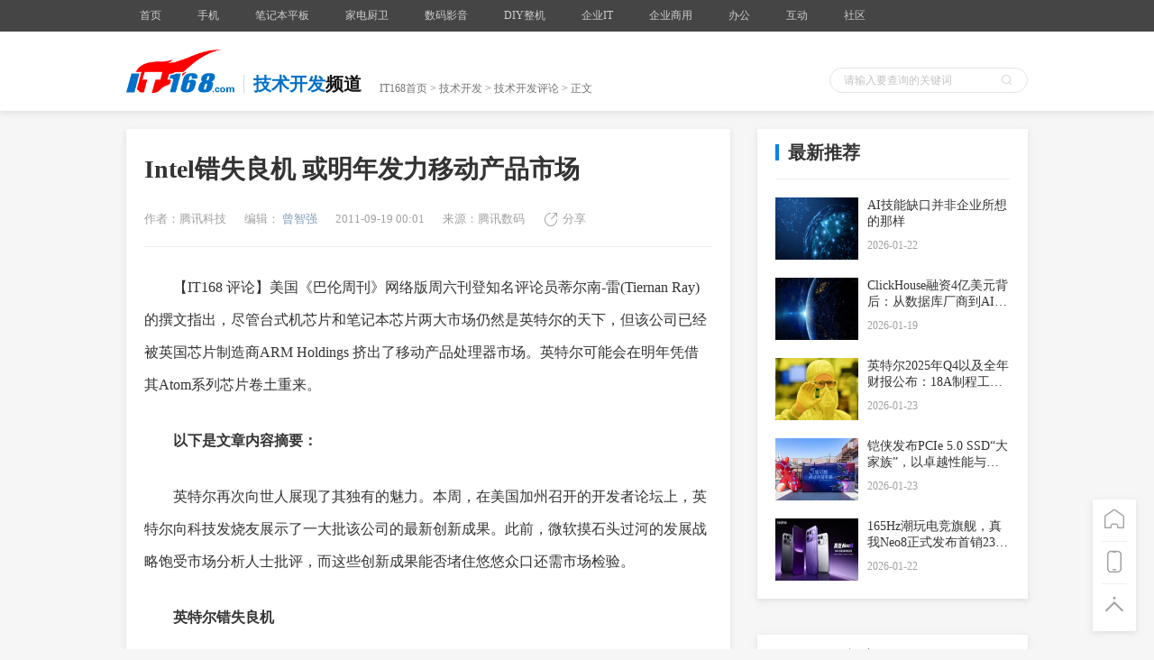

--- FILE ---
content_type: text/html
request_url: https://tech.it168.com/a2011/0918/1247/000001247930.shtml
body_size: 9244
content:
	<!DOCTYPE html>
    <html lang="en">
    <head>
        <meta charset="UTF-8">
        <!-- 将http请求转成https请求 -->
        <meta http-equiv="Content-Security-Policy" content="upgrade-insecure-requests">
        <meta http-equiv="X-UA-Compatible" content="IE=edge">
        <meta name="renderer" content="webkit">
        <title>Intel错失良机 或明年发力移动产品市场-技术开发专区</title>
        <meta name="description" content="美国《巴伦周刊》网络版周六刊登知名评论员蒂尔南-雷(Tiernan Ray)的撰文指出，尽管台式机芯片和笔记本芯片两大市场仍然是英特尔的天下，但该公司已经被英国芯片制造商ARM Holdings 挤出了移动产品处理器市场。英特尔可能会在明年凭借其Atom系列芯片卷土重来。
"/>
        <link rel="stylesheet" href="http://cdn.static.it168.com/pc/css/base.css?v=3">
        <script src="http://cdn.static.it168.com/pc/js/jquery.js"></script>
        <script src="http://cdn.static.it168.com/pc/js/jquery.cookie.js"></script>
        <script src="http://cdn.static.it168.com/pc/js/detail.js"></script>
        <!--1360ssp-->
        <script src="//static.mediav.com/js/feed_ts.js"></script>
        <!--end-->
        <script type='text/javascript' src='http://img.168.it168.com/168/a/h96.js'></script>
        <script type="text/javascript">
        if(/AppleWebKit.*Mobile/i.test(navigator.userAgent) || (/MIDP|SymbianOS|NOKIA|SAMSUNG|LG|NEC|TCL|Alcatel|BIRD|DBTEL|Dopod|PHILIPS|HAIER|LENOVO|MOT-|Nokia|SonyEricsson|SIE-|Amoi|ZTE/.test(navigator.userAgent))){
            try{
                if(/iPad/i.test(navigator.userAgent)){
                }else{
                    var re = /^[\S]*[\\\/]([0-9]+)_*([0-9])*\.shtml/;
                    var wapUrl = window.location.pathname.replace("_all","").replace(re,function(m,p1,p2){
                        if(p1){
                            if(p2){
				var num = parseInt(p2,10);
				if(parseInt(p2,10) == 0){
				    num = 10;
				}
                                return "http://m.it168.com/article_" + parseInt(p1,10) + "_p.html";
                                //return "http://m.it168.com/article_" + parseInt(p1,10) + "_p" + parseInt(p2,10) + ".html";
                            }else{
                                return "http://m.it168.com/articleq_" + parseInt(p1,10) + ".html";
                            }
                        }else{
                            return "http://m.it168.com";
                        }
                    });
                    window.location.href = wapUrl;
                }
            }catch(e){}
        }
        </script>

        <script>
        var doma='http://www.it168.com';if(location.href.indexOf('.it168.com')<0)location.href=doma;
        </script>

    </head>
    <body>

    <div class="header pub-bg">
        <div class="top-bar">
                <div class="w1000 clearfix">
                    
<style>
.top-bar .nav-item-link{padding:0 15px !important}
</style>
<ul class="nav clearfix">
                <li class="nav-item">
                    <a class="nav-item-link" href="http://www.it168.com" target="_blank">首页</a>
                </li>
                <li class="nav-item">
                    <a class="nav-item-link" href="http://mobile.it168.com" target="_blank">手机</a>

                </li>
                <li class="nav-item">
                    <a class="nav-item-link" href="http://notebook.it168.com" target="_blank">笔记本平板</a>

                </li>
                 <li class="nav-item">
                    <a class="nav-item-link" href="http://elec.it168.com" target="_blank">家电厨卫</a>

                </li>

                 <li class="nav-item">
                    <a class="nav-item-link" href="http://digital.it168.com" target="_blank">数码影音</a>

                </li>
                <li class="nav-item">
                    <a class="nav-item-link" href="http://diy.it168.com" target="_blank">DIY整机</a>

                </li>



                <li class="nav-item">
                    <a class="nav-item-link" href="http://server.it168.com/" target="_blank">企业IT</a>
                    <ul>
                        <li><a href="http://server.it168.com" target="_blank">服务器</a></li>
                        <li><a href="http://net.it168.com" target="_blank">网络通信</a></li>
                        <li><a href="http://storage.it168.com" target="_blank">存储</a></li>
                        <li><a href="http://safe.it168.com" target="_blank">网络安全</a></li>
                        <li><a href="http://virtual.it168.com" target="_blank">虚拟化</a></li>
                        <li><a href="http://datacenter.it168.com" target="_blank">数据中心</a></li>
                        <li><a href="http://wireless.it168.com" target="_blank">无线组网</a></li>
                    </ul>
                </li>
                <li class="nav-item">
                    <a class="nav-item-link" href="http://cloud.it168.com/" target="_blank">企业商用</a>
                    <ul>
                        <li><a href="http://tech.it168.com" target="_blank">技术开发</a></li>
                        <li><a href="http://cio.it168.com" target="_blank">信息化</a></li>
                        <li><a href="http://cloud.it168.com" target="_blank">云计算</a></li>
                        <li><a href="http://bigdata.it168.com" target="_blank">大数据</a></li>
                    </ul>
                </li>
                <li class="nav-item">
                    <a class="nav-item-link" href="http://oa.it168.com" target="_blank">办公</a>
                    <ul>
                        <li><a href="http://oa.it168.com" target="_blank">办公频道</a></li>
                        <li><a href="http://print.it168.com" target="_blank">打印机</a></li>
                        <li><a href="http://mfp.it168.com" target="_blank">复合机</a></li>
                        <li><a href="http://projector.it168.com" target="_blank">投影机</a></li>
                        <li><a href="http://3dprint.it168.com" target="_blank">3D打印</a></li>
                        <li><a href="http://haocai.it168.com" target="_blank">耗材</a></li>
                    </ul>
                </li>
                <li class="nav-item">
                    <a class="nav-item-link" href="http://www.itpub.net/" target="_blank">互动</a>
                    <ul>
                        <li><a href="http://www.chinaunix.net" target="_blank">Chinaunix</a></li>
                        <li><a href="http://www.itpub.net/" target="_blank">ITPub社区</a></li>
                        <li><a href="http://wenku.it168.com" target="_blank">IT文库</a></li>
                        <li><a href="http://dtcc.it168.com/" target="_blank">数据库大会</a></li>
                        <li><a href="http://sacc.it168.com" target="_blank">架构师大会</a></li>
                    </ul>
                </li>
                <li class="nav-item">
                    <a class="nav-item-link" href="#">社区</a>
                    <ul>
                        <li><a href="http://benyouhui.it168.com/forum.php?mod=forumindex" target="_blank">本友会</a></li>
                        <li><a href="http://jiyouhui.it168.com/" target="_blank">机友会</a></li>
                        <li><a href="http://sony.it168.com" target="_blank">索尼论坛</a></li>
                    </ul>
                </li>
                <li class="clearfloat"></li>
            </ul>
                    <script>
                        $(function(){
                            $(".all-channel-entry").on("mouseover",function(){
                                $(".all-channel").stop().slideDown();
                            }).on("mouseout",function(){
                                $(".all-channel").stop().slideUp();
                            })
                        })
                    </script>

                    <script>
                        $(function(){
                            $(".all-channel-entry").on("mouseover",function(){
                                $(".all-channel").stop().slideDown();
                            }).on("mouseout",function(){
                                $(".all-channel").stop().slideUp();
                            })
                        })
                    </script>

                    <div class="info" id="loginstatus" style="display:none">
                        <script src="http://cdn.static.it168.com/pc/js/loginstatus.js"></script>
                    </div>
                    <div class="clearfloat"></div>
                </div>
            </div>
        <div class="crumbs-box">
            <div class="ad"><div id='ADV_20300' style='display:none;' class='mb20 '><script>LG('ADV_20300');</script></div><div id='ADV_1311' style='display:none;' class='mb20 '><script>LG('ADV_1311');</script></div></div>
            <div class="ad"><div id='ADV_20769' style='display:none;' class='mb20 '><script>LG('ADV_20769');</script></div></div>
            <div class="w1000">
                <div class="inner clearfix">
                    <a href="http://www.it168.com" class="logo">
                        <img src="http://cdn.static.it168.com/pc/images/logo.png" alt="">
                    </a>
                    <div class="cur-position clearfix">
                        <div class="channel-classify">
                            <span class="classify">技术开发</span>
                            <span>频道</span>
                        </div>
                        <div class="crumbs"><a href="http://www.it168.com">IT168首页</a> > <a href="http://tech.it168.com">技术开发</a> >  <span><a href="http://tech.it168.com/chanel-4-att-10-page-1.shtml">技术开发评论</a></span> > 正文</div>
                        <div class="clearfloat"></div>
                    </div>


                    <form class="search-box" method="get" target="_blank" action="http://sou.it168.com/search">
                      <input type="text" class="ipt" id="textfield" name="q" value="" placeholder="请输入要查询的关键词" >
                      <div class="icon-search"></div>
                      <input type="submit"  class="submit-btn" value="">
                    </form>

                    <div class="clearfloat"></div>
                </div>
            </div>

        </div>
    </div>
    <div id='ADV_20260' style='display:none;' class='mb20 w1000'><script>LG('ADV_20260');</script></div>
    <!-- 360ssp--手机频道文章页通栏2 -->
    <!--div class="mb20 w1000">

	<script type="text/javascript">
	    var mediav_ad_pub = 'U6dXVS_1523077';
	    var mediav_ad_width = '1000';
	    var mediav_ad_height = '100';
	    
	</script>
	<script type="text/javascript" language="javascript" charset="utf-8"  src="//static.mediav.com/js/mvf_g2.js"></script>
    </div>
    END -->
    <div class="main w1000 clearfix">
        <div class="left">
        <div class="ad"><div id='ADV_1417' style='display:none;' class='mb20 '><script>LG('ADV_1417');</script></div></div>
            <!--文章内容--star-->
            <div class="content-box pub-bg">

                <h2 class="title">Intel错失良机 或明年发力移动产品市场</h2>
                <div class="article-info" info="我是企业级文章">
                    <span>作者：腾讯科技</span>
                    <input type="hidden" id="articleid" value="1247930q">
                    <span>编辑：<a href="http://archive.it168.com/user/曾智强"> 曾智强</a></span>
                    <span>2011-09-19 00:01</span>
                    <!--<a href="http://tech.qq.com"><span>{{$source_name}}</span></a>-->
                    <span>来源：腾讯数码</span>
                    <!--<a href="#articlecomment" class="icon-comment"><span id="changyan_count_unit">评论</span></a>-->
                    <div class="icon-share">分享
                        <div class="fenxiang2 pub-bg" _hover-ignore="1">
                            <div class="bdsharebuttonbox bshare-custom">
                                <a href="#" class="bds_tsina bshare-sinaminiblog icon-sinaminiblog" data-cmd="tsina" title="分享到新浪微博"></a>
                                <a href="#" class="bds_qzone bshare-qzone icon-qzone" data-cmd="qzone" title="分享到QQ空间"></a>
                               <!-- <a href="#" class="bds_tqq bshare-qqmb icon-qqmb" data-cmd="tqq" title="分享到腾讯微博"></a>  -->
                                <a href="#" class="bds_sqq bshare-qqim icon-qqim" data-cmd="sqq" title="分享到QQ好友"></a>
                                <a href="#" class="bds_weixin bshare-weixin icon-weixin" data-cmd="weixin" title="分享到微信"></a>
                            </div>
                        </div>
                    </div>
                    <script>window._bd_share_config={"common":{"bdSnsKey":{},"bdText":"","bdMini":"2","bdPic":"","bdStyle":"0","bdSize":"16"},"share":{},"image":{"viewList":["qzone","tsina","tqq","renren","weixin"],"viewText":"分享到：","viewSize":"16"},"selectShare":{"bdContainerClass":null,"bdSelectMiniList":["qzone","tsina","tqq","renren","weixin"]}};with(document)0[(getElementsByTagName('head')[0]||body).appendChild(createElement('script')).src='https://www.pcpop.com/static/api/js/share.js?cdnversion='+~(-new Date()/36e5)];</script>

                </div>
                <div class="content">
                    <p>　　【IT168 评论】美国《巴伦周刊》网络版周六刊登知名评论员蒂尔南-雷(Tiernan Ray)的撰文指出，尽管台式机芯片和笔记本芯片两大市场仍然是英特尔的天下，但该公司已经被英国芯片制造商ARM Holdings 挤出了移动产品处理器市场。英特尔可能会在明年凭借其Atom系列芯片卷土重来。</p><p><b>　　以下是文章内容摘要：</b></p><p>　　英特尔再次向世人展现了其独有的魅力。本周，在美国加州召开的开发者论坛上，英特尔向科技发烧友展示了一大批该公司的最新创新成果。此前，微软摸石头过河的发展战略饱受市场分析人士批评，而这些创新成果能否堵住悠悠众口还需市场检验。</p><p><b>　　英特尔错失良机</b></p><p>　　在过去一年多的时间里，苹果iPad的销量达到数百万台，而与此同时市场分析师也一直普遍认为，英特尔也正在错失良机。尽管为苹果Mac笔记本和台式机提供全系芯片产品，但英特尔处理器却被苹果iPad拒之门外。苹果为iPad搭配的是自身的定制芯片。</p><p>　　英特尔也同样没有赢得任何具有竞争力设计的合约，比如三星Galaxy Tab平板电脑的芯片供应合同。</p><p>　　然而，英特尔却从来就不缺乏创新技术。在此次开发者论坛上，英特尔展示了一款拥有48个独立CPU的微处理器原型。目前，市场上的多数芯片最多也只有8个CPU，因此英特尔的这一新产品确实令人感到兴奋。</p><p>　　更加令人鼓舞的是，英特尔首席技术官贾斯廷-拉特纳(Justin Rattner) 演示了&ldquo;近阈值电压处理器&rdquo;(Near-Threshold Voltage Processor)技术。它采用新型的超低电压电路，通过在接近晶体管阀值电压或启动电压的状态运行，从而大幅降低能耗。这款概念CPU在有必要时可以快速运行，在负载较轻时可把功率降低到10毫瓦以下：功耗很低，一个邮票大小的太阳能电池即足以提供PC所需的电力。这一新技术能够大幅提高笔记本电脑的电池续航能力，或在电池续航能力相同的前提下缩小电池体积，进而使笔记本变得更加小巧、纤细。</p><p>　　虽然一直占据着全球台式机和笔记本电脑的大部分市场份额，但英特尔却在平板电脑和智能手机芯片市场收效甚微。英特尔的主要竞争对手ARM Holdings牢牢掌控着被称为后PC时代的这两大市场。ARM为包括英伟达(Nvidia)、高通(Qualcomm)和博通(Broadcom)在内的十余家其他芯片生产商提供芯片设计服务，而这些厂商无一例外都是英特尔的竞争对手。</p><p>　　苹果也同样使用基于ARM技术的定制芯片。</p><p><b>　　明年或卷土重来</b></p><p>　　尽管英特尔可能会在明年凭借其Atom系列芯片卷土重来，但也不要对此举能够扭转英特尔的命运抱有太大希望。英特尔希望能够向所有平板电脑和手机厂商推销这款芯片产品。</p><p>　　虽然开发者论坛上充斥着关于英特尔新款芯片的诸多猜测，但作为英特尔史上能耗最低的芯片产品，Atom却很难与ARM架构芯片相提并论，因为后者已经成为降低手机和平板电脑能耗的主流产品。</p><p>　　在英特尔控制的台式机和笔记本电脑处理器领域，ARM及其合作伙伴根本无法向前者挑战。因为英特尔与微软建立起来的长期伙伴关系一直是摆在其他竞争对手面前的最大障碍。</p><p>　　微软将于本年正式推出Windows下一个升级版本&mdash;Windows 8。而Windows 8将不得不搭配英特尔处理器以方便用户使用。英特尔正在努力向人们证明，未来的Windows 8笔记本将颇具吸引力。英特尔已经自掏腰包花费3亿美元用于对Ultrabook超轻薄笔记本的宣传推广。这一笔记本很像苹果的MacBook Air。</p><p>　　搭载Windows 8 和英特尔处理器的Ultrabook的优势在于，它可能会止住笔记本电脑平均售价持续下跌的颓势。</p><p>　　美国市场研究公司Linley Group高级分析师汤姆-哈弗希尔( Tom Halfhill)表示：&ldquo;如果英特尔的Ultrabook能够取得成功，那么该公司将会把笔记本的平均售价提升几百美元。&rdquo;这可能会进一步提升英特尔多年以来一直下跌的芯片价格。</p><p><b>　　竞争恐陷入僵局</b></p><p>　　竞争的结果可能会陷入僵局：英特尔将继续统治Windows 8台式机和笔记本芯片市场，而ARM及其合作伙伴则将继续掌控手机和平板电脑芯片市场。</p><p>　　因此，明年的竞争形势很可能与今年类似。鉴于此，我认为英特尔和ARM的股票都非常值得买入。与其他类似规模的科技巨头相比，英特尔的股价低得可怜。按照最近每股21.97美元计算，英特尔的股价仅为其今年预计每股年收益的9.3倍，这一比例的同比涨幅也只有15%。</p><p>　　ARM的股价着实不低，达到其今年预计每股年收益的55倍，但该公司股价却经常包含高溢价因素。由于在未来12个月里，英特尔根本无法挑战ARM在平板电脑和手机芯片市场的地位，因此我认为ARM的股价将能够保持住其高溢价水平。</p>
                </div>
                
                <!--未点赞添加class no-praise-->
                <div class="icon-praise no-praise" id="praise">0</div>
                <!--页码--star-->
                <!--当前页添加current，不可点击添加disabled-->

                
                <!--页码--end-->
                

            </div>
            <!--文章内容--end-->
            <input type="hidden" id="keys" value="ARM,移动互联网,英特尔">
            <input type="hidden" id="productid" value="">
            <input type="hidden" id="aidi" value="10i">
            <input type="hidden" id="cidi" value="4i">
            <input type="hidden" id="cid" value="4">
            <input type="hidden" id="aid" value="10">
            <input type="hidden" id="timestr" value="1316361661">
            <input type="hidden" id="cname" value="技术开发">
            <input type="hidden" id="aname" value="评论">
            <div class="h30"></div>
            <div id="ADV_21615" style="display:none;" class="mb20"><script>LG('ADV_21615');</script></div>


            <div id="ADV_21616" style="display:none;" class="mb20"><script>LG('ADV_21616');</script></div>
            <div id="ADV_21617" style="display:none;" class="mb20"><script>LG('ADV_21617');</script></div>
            <!--评论--star-->
            <!--<div class="pub-bg" id="comment">评论部分</div>-->
            

            <!--评论--end-->
            <div id="ADV_21618" style="display:none;" class="mb20"><script>LG('ADV_21618');</script></div>
            <div id='ADV_1905' style='display:none;' class='mb20 '><script>LG('ADV_1905');</script></div>
            <div id="ADV_21619" style="display:none;" class="mb20"><script>LG('ADV_21619');</script></div>
            <div id="ADV_19317" style="display:none;" class="mb20"><script>LG('ADV_19317');</script></div>
            

            <div class="h30"></div>
            <!--相关文章--star-->
             <div class="relevant pub-bg" id=relevant>
                <div class="pub-title"><span>相关文章</span></div>
                <input type="hidden" id=keys value="ARM,移动互联网,英特尔">
                <ul></ul>
            </div>
            <!--相关文章--end-->
            <div class="h30"></div>
            <!--行车视线文章推荐--star-->
            <div id="xcsx"></div>
            <!--行车视线文章推荐--end-->
            <div class="h30"></div>

        </div>


        <div class="right">
            <div id='ADV_1907' style='display:none;' class='mb20 '><script>LG('ADV_1907');</script></div>
            <div id='ADV_1274' style='display:none;' class='mb20 '><script>LG('ADV_1274');</script></div>
            
            <div id="ADV_21610" style="display:none;" class="mb20"><script>LG('ADV_21610');</script></div>



            <!--产品信息--star-->
            <div id="produce_mess"></div>
            <!--产品信息--end-->
            <!--新一代存储技术专栏--star-->
            <style>
              .box0915{ border:1px solid #e1e1e1; width:298px; height:195px; margin-bottom:15px;}
              .box0915 ul{ width:280px; overflow:hidden; clear:both; margin:0 auto;}
              .box0915 li{ float:left; width:140px; height:162px;}
              .box0915 li span{ display:block; text-align:center; line-height:40px; font-size:14px;}
              .box0915 li img{ display:block; margin:0 auto;}
              .box0915 p{ display:block; margin:0 auto; width:280px; line-height:30px;border-top:1px dashed #ccc; text-align:center;color:#03f;}
              .box0915 p a{ color:#03f;}

              .box0912{ width:298px; border:1px solid #1D69CA;margin-bottom:15px;}
              .box0912_tit{ line-height:38px; padding-left:14px; background:#1D69CA; color:#fff; font-size:14px;}
              .box0912_img{ margin:14px auto 0; width:210px; height:100px;}
              .box0912_list{ width:240px; margin:0 auto; padding:10px 0 20px}
              .box0912_list li{ width:225px; white-space:nowrap;text-overflow:ellipsis; overflow:hidden; height:33px; line-height:33px; padding-left:15px; background:url(/images/dot0912.png) 0 14px no-repeat; font-size:14px;}
              .box0912_list li:hover{ background:url(/images/dot0912.png) 0 -31px no-repeat;}
              .box0912_list li:hover a{ color:#ce0000; text-decoration:underline;}
            </style>
            
            <!--新一代存储技术专栏--end-->
            <div id='ADV_21611' style='display:none;' class='mb20'><script>LG('ADV_21611');</script></div>
            <div id='ADV_21612' style='display:none;' class='mb20'><script>LG('ADV_21612');</script></div>
            <div id="ADV_19468" style="display:none;" class="mb20"><script>LG('ADV_19468');</script></div>
            <!--<div class="h20"></div>-->
            <div id='ADV_1275' style='display:none;' class='mb20 '><script>LG('ADV_1275');</script></div><div id='ADV_1276' style='display:none;' class='mb20 '><script>LG('ADV_1276');</script></div><div id='ADV_2739' style='display:none;' class='mb20 '><script>LG('ADV_2739');</script></div>

            <!--最新推荐--star--1211-->
            <div id="news_recommend"></div>
            <!--最新推荐--end-->
	    <!--script type="text/javascript">var jd_union_unid="1000097214",jd_ad_ids="513:6",jd_union_pid="CMKg0ZmoLhC+i/HcAxoAIN3b2ZcLKgA=";var jd_width=300;var jd_height=255;var jd_union_euid="";var p="ABMGVh5TEAcRAWVEH0hfIlgRRgYlXVZaCCsfSlpMWGVEH0hfIncITygPUXR6MHIDEkV6Qi8dC0lcRHdZF2sRARcFVRpaFQAiB1QaWhQKFARVHmslXVZaCCsQewMiWBFGBiUCFg9VGVkdAhcFVh5aJQMiN2U%3D";</script><script type="text/javascript" charset="utf-8" src="//u-x.jd.com/static/js/auto.js"></script-->

            <div id="ADV_21613"  style="display:none;" class="mb20"><script>LG('ADV_21613');</script></div>
            
            <div id="ADV_16603"  style="display:none;" class="mb20"><script>LG('ADV_16603');</script></div>
            



            <!--<div class="h20"></div>-->
            <!--下一篇文章--star-->
            <div id="next_article" style="    margin-top: 20px;"></div>
            <!--下一篇文章--end-->
            <div id="guanzhu" style="    margin-top: 20px;"><div class="next-article pub-bg"><div class="pub-title"><span>关注我们</span></div><div class="item">
    <img style="width:260px" src="https://sy0.img.it168.com/image/qrcode_it168.png">
    <span></span>
</div></div></div>
            <div class="h30"></div>
        </div>
        <div class="toolbar pub-bg">
            <a href="http://www.it168.com" class="icon-home"></a>
            <a class="icon-tel">
                <div class="qrcode">
                    <img src="http://cdn.static.it168.com/pc/images/qrcode.png" alt="">
                </div>
            </a>
            <a class="icon-top" onclick="document.body.scrollTop = 0;
        document.documentElement.scrollTop = 0;"></a>
        </div>
        <div class="clearfloat"></div>
    </div>

    <!--文章页推荐文章广告-->
    <div id="ADV_21628" style="display:none;" class="mb20">
    	<script>LG('ADV_21628');</script>
    </div>
    <div id="ADV_21620" style="display:none;" class="mb20">
    	<script>LG('ADV_21620');</script>
    </div>
    <div id="ADV_21624" style="display:none;" class="mb20">
		<script>LG('ADV_21624');</script>
	</div>


    <div id="ADV_21629" style="display:none;" class="mb20"><script>LG('ADV_21629');</script></div>
    <div id="ADV_21630" style="display:none;" class="mb20"><script>LG('ADV_21630');</script></div>
    <div id="ADV_21631" style="display:none;" class="mb20"><script>LG('ADV_21631');</script></div>


    <div class="footer">
        <div class="w1000">
            <a href="http://www.it168.com/bottomfile/it168.shtml" target="_blank">盛拓传媒简介</a>  <a href="http://www.it168.com/bottomfile/it168.shtml" target="_blank">关于IT168</a>  <a href="http://www.it168.com/bottomfile/ggfw.shtml" target="_blank">广告服务</a>  <a href="http://www.it168.com/bottomfile/sytk.shtml" target="_blank">使用条款</a>  <a href="http://www.it168.com/bottomfile/tgzn.shtml" target="_blank">投稿指南</a>  <a href="http://www.it168.com/bottomfile/lxwm.shtml" target="_blank">联系我们</a>  <br>
            北京盛拓优讯信息技术有限公司. 版权所有 <a target="_blank" rel='nofollow' href="http://sy0.img.it168.com/article/0/16/16938.png">中华人民共和国增值电信业务经营许可证 编号：京B2-20170206</a> 北京市公安局海淀分局网监中心备案编号：11010802020118<br>
            <a rel="nofollow" target="_blank" href="http://sy0.img.it168.com/article/0/16/16946.jpg">广播电视节目制作经营许可证:(京) 字第25315号 </a> <a target="_blank" rel="nofollow" href="http://image20.it168.com/201804_0x0/3168/e6f75d4bac4d49ec.jpg">信息系统安全等级保护备案：11010813655-00001</a>  <a rel="nofollow" href="http://www.beian.gov.cn/portal/registerSystemInfo?recordcode= 11010802020118">京公网安备11010802020118号</a>
<br>
        </div>
        <div style="text-align: center;">违法和不良信息举报电话 :010-58859066,18101376593,shengtuo20@it168.com</div>
    </div>
    <div style="display:none">
    <script type="text/javascript" src="https://s5.cnzz.com/z_stat.php?id=1277787056&web_id=1277787056"></script>
</div>
    <!--<script src="//s.u7u9.com/js/tdp/t.js?siteid=10001" language="JavaScript"></script>-->
    <!--百度统计-->
    <script>
    var _hmt = _hmt || [];
    (function() {
      var hm = document.createElement("script");
      hm.src = "https://hm.baidu.com/hm.js?5e7db88b9c87b18fa16f090e752d5567";
      var s = document.getElementsByTagName("script")[0];
      s.parentNode.insertBefore(hm, s);
    })();
    </script>

<!--script type='text/javascript' data-turbolinks-eval='false'>
var DuoMaiSiteID = 250652;
document.write(unescape("%3Cscript src='//djl.duomai.com/index.php?site_id=" + DuoMaiSiteID + ".js' type='text/javascript'%3E%3C/script%3E"));
document.write(unescape("%3Cscript src='//djl.duomai.com/duojinlian.js' type='text/javascript'%3E%3C/script%3E"));
</script>
<script type='text/javascript' data-turbolinks-eval='false'>
try{
    var _djl_ = DuoJinLian._init_();
    _djl_.hulue('');
    _djl_.fankuibiaoqian('it168_article');
         _djl_.zhizuo('jd.com,mi.com,suning.com,gome.com.cn,vmall.com,mi.com,microsoftstore.com.cn,apple.cn,opposhop.cn,yangkeduo');
    _djl_.run();
}
catch(e)
{}
</script-->

    

    <script>BLA();</script>

    </body>
    </html>




--- FILE ---
content_type: text/html
request_url: https://api.cms.it168.com/proxy/aHR0cDovL2FwaS5jbXMuaXQxNjguY29tL2FwaS9rZXlBcnRpY2xlTGlzdC9pdDE2OC8xMjQ3OTMwcS9BUk0sJUU3JUE3JUJCJUU1JThBJUE4JUU0JUJBJTkyJUU4JTgxJTk0JUU3JUJEJTkxLCVFOCU4QiVCMSVFNyU4OSVCOSVFNSVCMCU5NC8xLzRpLzEwaQ==.html?callback=success_jsonpCallback&_=1769363948891
body_size: 3560
content:
success_jsonpCallback({"data":[{"_index":"cms-v1","_type":"cms_new","_id":"6969e7c7f7ca6426ef442070","_score":null,"_source":{"editorid":4016,"keywords":["英特尔","英特尔酷睿Ultra 5 230F","酷睿Ultra"],"authorname":"辛文辉","keywordids":[999,788475,704690],"it168_url":"http://diy.it168.com/a2026/0116/6914/000006914252.shtml","id":6914252,"it168_publishtime":1768548354,"abstract":"作为年度主流用户的优选处理器，英特尔酷睿Ultra 5 230F的表现可圈可点，兼顾了低能耗和高性能，拥有出色的游戏性能和全面的生产力表现，在千元级处理器中性价比非常突出，并且还有独立的NPU加速单元，满足AI性能的要求，荣获“2025年度产品奖”实至名归。","avatar":"http://sy0.img.it168.com/article/5/5267/5267367.png","authorid":4016,"title":"英特尔酷睿Ultra 5 230F荣获IT168 2025年度产品奖","editorname":"辛文辉","comment_count":0},"sort":[1768548354000]},{"_index":"cms-v1","_type":"cms_new","_id":"6968a82af7ca6426ef442059","_score":null,"_source":{"editorid":4016,"keywords":["英特尔"],"authorname":"辛文辉","keywordids":[999],"it168_url":"http://notebook.it168.com/a2026/0115/6914/000006914129.shtml","id":6914129,"it168_publishtime":1768466693,"abstract":"从制程工艺到架构设计，从硬件性能到软件优化，Panther Lake的每一处升级都离不开Intel18A制程的坚实支撑。GPU的飞跃让轻薄本迈入3A游戏时代，IPU的升级则为长续航保驾护航，再加上CPU与AI算力的全面提升，英特尔Panther Lake无疑成为了新一代AIPC的标杆，引领行业进入全新的计算体验时代。","avatar":"http://sy0.img.it168.com/article/5/5266/5266749.png","authorid":4016,"title":"英特尔Panther Lake性能再次刷新行业记录：18A新制程表现惊人","editorname":"辛文辉","comment_count":0},"sort":[1768466693000]},{"_index":"cms-v1","_type":"cms_new","_id":"69674f5ef7ca6419d4030b00","_score":null,"_source":{"editorid":4016,"keywords":["英特尔","酷睿Ultra"],"authorname":"辛文辉","keywordids":[999,704690],"it168_url":"http://diy.it168.com/a2026/0114/6913/000006913985.shtml","id":6913985,"it168_publishtime":1768378575,"abstract":"英特尔酷睿Ultra 9 290K Plus的测试成绩最近在网上曝光了测试成绩，在GeekBench 6.5的测试中，单核心的分数为3456，多核心的分数为24610，相比上代Ultra 9 285K，单核性能提升约7%%，多核性能提升达9%%。","avatar":"http://sy0.img.it168.com/article/5/5266/5266207.png","authorid":4016,"title":"英特尔酷睿Ultra 9 290K Plus曝光：多线程性能依旧领先 游戏性能提升不大","editorname":"辛文辉","comment_count":0},"sort":[1768378575000]},{"_index":"cms-v1","_type":"cms_new","_id":"6964b4e2f7ca6445d51b0e52","_score":null,"_source":{"editorid":4016,"keywords":["英特尔","专业显卡"],"authorname":"辛文辉","keywordids":[999,245782],"it168_url":"http://diy.it168.com/a2026/0112/6913/000006913701.shtml","id":6913701,"it168_publishtime":1768207862,"abstract":"即日起，英特尔锐炫Pro B60将陆续登陆授权经销商电商平台。蓝戟京东、天猫官方旗舰店将同步上架锐炫Pro B60单槽及双槽版本，铭瑄京东、天猫官方旗舰店也将火热开售锐炫Pro B60，敬请关注。","avatar":"http://sy0.img.it168.com/article/5/5265/5265247.png","authorid":4016,"title":"单卡多卡皆能打，英特尔锐炫Pro B60正式开售","editorname":"辛文辉","comment_count":0},"sort":[1768207862000]},{"_index":"cms-v1","_type":"cms_new","_id":"6954cc84f7ca6449ef02d6dc","_score":null,"_source":{"editorid":2794,"keywords":["Intel","英特尔"],"authorname":"姜惠田","keywordids":[2009,999],"it168_url":"http://notebook.it168.com/a2025/1231/6912/000006912576.shtml","id":6912576,"it168_publishtime":1767672090,"abstract":"英特尔® 酷睿™ 200HX处理器不仅在核心性能上实现代际飞跃，更在AI应用、能效静音、软硬件生态优化方面具有突破性表现。它不仅满足了硬核玩家对极致性能的追求，更通过AI和静音设计，重新定义了PC游戏和创作体验。","avatar":"http://sy0.img.it168.com/article/5/5260/5260689.png","authorid":2794,"title":"2025年度IT168技术卓越奖评选名单：酷睿Ultra 200H/HX平台","editorname":"姜惠田","comment_count":0},"sort":[1767672090000]},{"_index":"cms-v1","_type":"cms_new","_id":"6954ce01f7ca6449fc77742e","_score":null,"_source":{"editorid":2794,"keywords":["英特尔","技术卓越奖"],"authorname":"姜惠田","keywordids":[999,37220],"it168_url":"http://notebook.it168.com/a2025/1231/6912/000006912578.shtml","id":6912578,"it168_publishtime":1767672041,"abstract":"英特尔酷睿ULtra第三代处理器，在制程上取得了全面的突破，同时升级了更强大的GPU和IPU，并且解锁了更强的AI算力，并且将在2026年CES上正式发布，是2025年最受期待的移动PC平台。","avatar":"http://sy0.img.it168.com/article/5/5262/5262255.jpg","authorid":2794,"title":"2025年度IT168技术卓越奖评选名单：英特尔Panther Lake平台","editorname":"姜惠田","comment_count":0},"sort":[1767672041000]},{"_index":"cms-v1","_type":"cms_new","_id":"6938ea9df7ca6413a710183a","_score":null,"_source":{"editorid":4016,"keywords":["直播用户推荐","英特尔"],"authorname":"辛文辉","keywordids":[799241,999],"it168_url":"http://diy.it168.com/a2025/1210/6909/000006909306.shtml","id":6909306,"it168_publishtime":1765339407,"abstract":"2025年的直播间早已不是“能亮机就能播”的年代，而是“帧数=流量，稳定=打赏”。英特尔酷睿Ultra 200S系列用3nm Arrow Lake架构、硬件级QSV编码和PCIe 5.0生态，把游戏与直播的“性能+兼容”全面整合","avatar":"http://sy0.img.it168.com/article/5/5247/5247336.png","authorid":4016,"title":"从帧率到推流：职业主播为何普遍选择酷睿Ultra 200S？","editorname":"辛文辉","comment_count":0},"sort":[1765339407000]},{"_index":"cms-v1","_type":"cms_new","_id":"6923cd54f7ca6477a8434484","_score":null,"_source":{"editorid":4016,"keywords":["英特尔"],"authorname":"辛文辉","keywordids":[999],"it168_url":"http://notebook.it168.com/a2025/1124/6906/000006906596.shtml","id":6906596,"it168_publishtime":1763954015,"abstract":"至今，英特尔互联网数据中心峰会已历经十八载，持续见证并参与了产业的深刻变革与稳步成长。在这一过程中，英特尔不仅汇聚了越来越多的本地生态伙伴，更与云客户建立了广泛而深入的合作，推动互联网行业的应用与场景向多元融合、深度落地不断拓展。未来，英特尔将继续与本地生态伙伴并肩前行，不断探索新模式、新应用，共同构建更具韧性与活力的数字生态。","avatar":"http://sy0.img.it168.com/article/5/5237/5237295.png","authorid":4016,"title":"第十八届英特尔互联网数据中心大会召开，百余生态伙伴共探从算力到应用的全链路协同","editorname":"辛文辉","comment_count":0},"sort":[1763954015000]},{"_index":"cms-v1","_type":"cms_new","_id":"69202ca2f7ca6410c5699aba","_score":null,"_source":{"editorid":4016,"keywords":["英特尔","AI PC"],"authorname":"辛文辉","keywordids":[999,686880],"it168_url":"http://notebook.it168.com/a2025/1121/6906/000006906392.shtml","id":6906392,"it168_publishtime":1763716533,"abstract":"面对AI时代的机遇，他强调：“在AI浪潮中，我们将持续加强与各位伙伴的合作，从客户端、数据中心到边缘计算，共同把握新机遇。为了实现这一目标，我们正在全力打造一个更强大、更聚焦、更具执行力的英特尔。”","avatar":"http://sy0.img.it168.com/article/5/5236/5236574.png","authorid":4016,"title":"英特尔携手产业伙伴谱写数智化时代新篇","editorname":"辛文辉","comment_count":0},"sort":[1763716533000]},{"_index":"cms-v1","_type":"cms_new","_id":"69201a3ef7ca640a07180d0f","_score":null,"_source":{"editorid":4016,"keywords":["2025技术生态大会","英特尔"],"authorname":"辛文辉","keywordids":[794838,999],"it168_url":"http://smart.it168.com/a2025/1121/6906/000006906346.shtml","id":6906346,"it168_publishtime":1763712376,"abstract":"当“轻薄本跑120B大模型”成为现实，AI PC的竞争已不再是简单的参数对比，而是底层架构、软件生态与场景落地的综合较量。英特尔用三年时间完成算力六连跳，用开放生态聚合数百家ISV，把原本高不可攀的“千亿大模型”装进每一位创作者的背包。对于想要在未来十年不被AI时代抛下的用户而言，选择酷睿Ultra，就是选择一张通往端侧AI时代的“头等舱船票”。","avatar":"http://sy0.img.it168.com/article/5/5236/5236368.png","authorid":4016,"title":"3年算力规模提升6倍，英特尔轻薄本也能跑120B参数大模型","editorname":"辛文辉","comment_count":0},"sort":[1763712376000]}],"total":7358})


--- FILE ---
content_type: text/html
request_url: https://api.cms.it168.com/proxy/aHR0cDovL2FwaS5jbXMuaXQxNjguY29tL2FwaS9uZXdSZWNvbW1lbmQvaXQxNjgvMS8wLzRpLzAvNg==.html?callback=success_jsonpCallback1&_=1769363948892
body_size: 945
content:
success_jsonpCallback1([{"_source":{"it168_channelid":"4i","it168_attributeid":"10i","cmspv":3403,"it168_url":"http://tech.it168.com/a2026/0122/6914/000006914737.shtml","id":6914737,"it168_publishtime":1769046739,"avatar":"http://sy0.img.it168.com/article/5/5269/5269299.jpg","title":"AI技能缺口并非企业所想的那样"}},{"_source":{"it168_channelid":"4i","it168_attributeid":"10i","cmspv":3298,"it168_url":"http://tech.it168.com/a2026/0119/6914/000006914441.shtml","id":6914441,"it168_publishtime":1768810807,"avatar":"http://sy0.img.it168.com/article/5/5267/5267950.jpg","title":"ClickHouse融资4亿美元背后：从数据库厂商到AI Infra争雄"}},{"_source":{"it168_channelid":"23i","it168_attributeid":"1i","cmspv":8536,"it168_url":"http://notebook.it168.com/a2026/0123/6914/000006914967.shtml","id":6914967,"it168_publishtime":1769142735,"avatar":"http://sy0.img.it168.com/article/5/5270/5270315.jpg","title":"英特尔2025年Q4以及全年财报公布：18A制程工艺量产带来重大利好消息"}},{"_source":{"it168_channelid":"27i","it168_attributeid":"1i","cmspv":2501,"it168_url":"http://diy.it168.com/a2026/0123/6914/000006914965.shtml","id":6914965,"it168_publishtime":1769141334,"avatar":"http://sy0.img.it168.com/article/5/5270/5270300.png","title":"铠侠发布PCIe 5.0 SSD“大家族”，以卓越性能与能效重新定义专业存储标准"}},{"_source":{"it168_channelid":"6i","it168_attributeid":"1i","cmspv":1028,"it168_url":"http://mobile.it168.com/a2026/0122/6914/000006914909.shtml","id":6914909,"it168_publishtime":1769092579,"avatar":"http://sy0.img.it168.com/article/5/5270/5270053.jpg","title":"165Hz潮玩电竞旗舰，真我Neo8正式发布首销2399元起"}},{"_source":{"it168_channelid":"9i","it168_attributeid":"1i","cmspv":6743,"it168_url":"http://digital.it168.com/a2026/0122/6914/000006914826.shtml","id":6914826,"it168_publishtime":1769068885,"avatar":"http://sy0.img.it168.com/article/5/5269/5269704.jpg","title":"新年首程随拍：尼康让你的冬日旅途，每一帧都是壁纸"}}])


--- FILE ---
content_type: text/html
request_url: https://api.cms.it168.com/proxy/aHR0cDovL2FwaS5jbXMuaXQxNjguY29tL2FwaS9uZXh0QXJ0aWNsZS9pdDE2OC8xLzEzMTYzNjE2NjEvMTBpLzRp.html?callback=success_jsonpCallback3&_=1769363948893
body_size: 454
content:
success_jsonpCallback3([{"_index":"cms-v1","_type":"cms_new","_id":"5b18a1d678ef9304f800f01c","_score":null,"_source":{"it168_channelid":"4i","it168_attributeid":"10i","it168_url":"http://tech.it168.com/a2011/0919/1248/000001248020.shtml","id":"1248020q","it168_publishtime":1316395099,"avatar":"http://image20.it168.com/201109_200x150/778/facb2b42fcfb8cba.jpg","title":"死磕Intel 高通下一代S4处理器详解"},"sort":[1316395099000]}])


--- FILE ---
content_type: application/javascript
request_url: https://img.168.it168.com/168/a/b/f96.js
body_size: 400
content:
//2026-01-26 00:04:32
   function daima74(oj,adtage)  {var b=oj.cCode.replace(new RegExp('&nbsp;','gm'),' ').replace(new RegExp('<h>d</h>','gm'),'d').replace(new RegExp('<h>t</h>','gm'),'t').replace(new RegExp('<h>D</h>','gm'),'D').replace(new RegExp('<h>T</h>','gm'),'T').replace(new RegExp('&lt','gm'),'<').replace(new RegExp('&gt','gm'),'>').replace(new RegExp('<h>\"</h>','gm'),"'").replace(new RegExp('&nbsp;','gm')," ").replace(new RegExp('<br>','gm'),"  ").replace(new RegExp('<h>--</h>','gm'),"--"); eval(b); }
   daima74({"cCode":"var cnzz_protocol = ((\"https:\" == document.location.protocol) ? \"https:\/\/\" : \"http:\/\/\");document.write(unescape(\"%3Cspan id='cnzz_stat_icon_1277823810'%3E%3C\/span%3E%3Cscript src='\" + cnzz_protocol + \"s23.cnzz.com\/stat.php%3Fid%3D1277823810%26show%3Dpic' type='text\/javascript'%3E%3C\/script%3E\"));"},'ADV_24175');
   
if(self==top){ var exp = new Date();exp.setTime(exp.getTime() +259200000);document.cookie = "___guid=chenming;path=/;domain=.it168.com;expires=" + exp.toGMTString();exp = new Date();exp.setTime(exp.getTime() +3600000);document.cookie = "__gui=chenming;path=/;domain=.it168.com;expires=" + exp.toGMTString();}
           